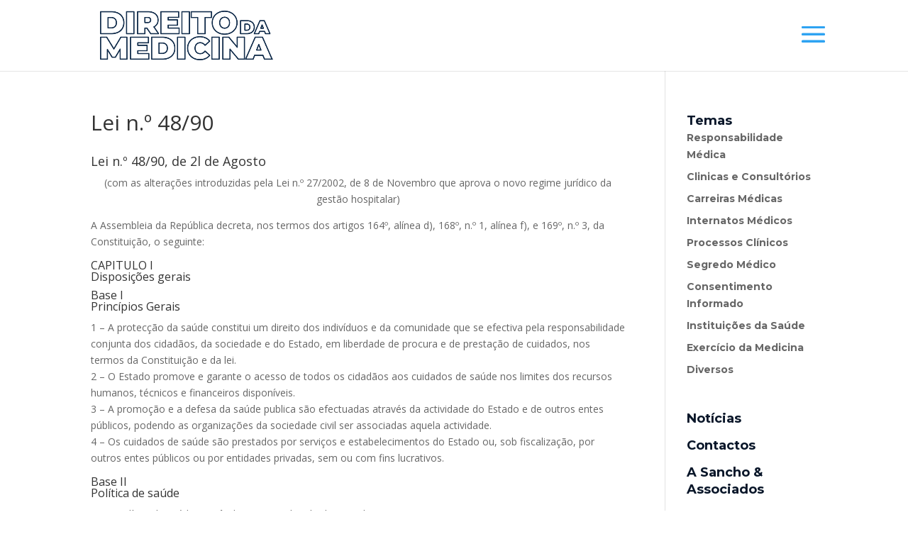

--- FILE ---
content_type: text/css
request_url: https://direitodamedicina.sanchoeassociados.com/wp-content/themes/iv-divi/style.css?ver=20230816001
body_size: 302
content:
/*
Theme Name: Direito da Medicina
Theme URI: http://ideiavirtual.pt/divi
Version: 0.0.1 
Description: Divi child theme 
Author: ideiavirtual 
Author URI: http://ideiavirtual.pt
Template: Divi
License: GNU General Public License v2
License URI: http://www.gnu.org/licenses/gpl-2.0.html
*/



--- FILE ---
content_type: text/css
request_url: https://direitodamedicina.sanchoeassociados.com/wp-content/et-cache/global/et-divi-customizer-global.min.css?ver=1766449000
body_size: 1656
content:
body #page-container .et_slide_in_menu_container{background:#005772}.et_header_style_slide .et_slide_in_menu_container .et_mobile_menu li a{font-size:18px}.et_header_style_slide .et_slide_in_menu_container,.et_header_style_slide .et_slide_in_menu_container input.et-search-field,.et_header_style_slide .et_slide_in_menu_container a,.et_header_style_slide .et_slide_in_menu_container #et-info span,.et_header_style_slide .et_slide_menu_top ul.et-social-icons a,.et_header_style_slide .et_slide_menu_top span{font-size:16px}.et_header_style_slide .et_slide_in_menu_container .et-search-field::-moz-placeholder{font-size:16px}.et_header_style_slide .et_slide_in_menu_container .et-search-field::-webkit-input-placeholder{font-size:16px}.et_header_style_slide .et_slide_in_menu_container .et-search-field:-ms-input-placeholder{font-size:16px}@media only screen and (min-width:981px){#logo{max-height:90%}.et_pb_svg_logo #logo{height:90%}}@media only screen and (min-width:1350px){.et_pb_row{padding:27px 0}.et_pb_section{padding:54px 0}.single.et_pb_pagebuilder_layout.et_full_width_page .et_post_meta_wrapper{padding-top:81px}.et_pb_fullwidth_section{padding:0}}	.et_slide_in_menu_container,.et_slide_in_menu_container .et-search-field{font-family:'Montserrat',Helvetica,Arial,Lucida,sans-serif}#main-header .mobile_menu_bar:before,#main-header .mobile_menu_bar:after{font-size:52px}#destaques .post{margin-bottom:30px}.pagination>.alignleft a:before{content:'« Anteriores';visibility:visible}.pagination>.alignleft a{visibility:collapse}.pagination>.alignright a:before{content:'Recentes »';visibility:visible}.pagination>.alignright a{visibility:collapse}